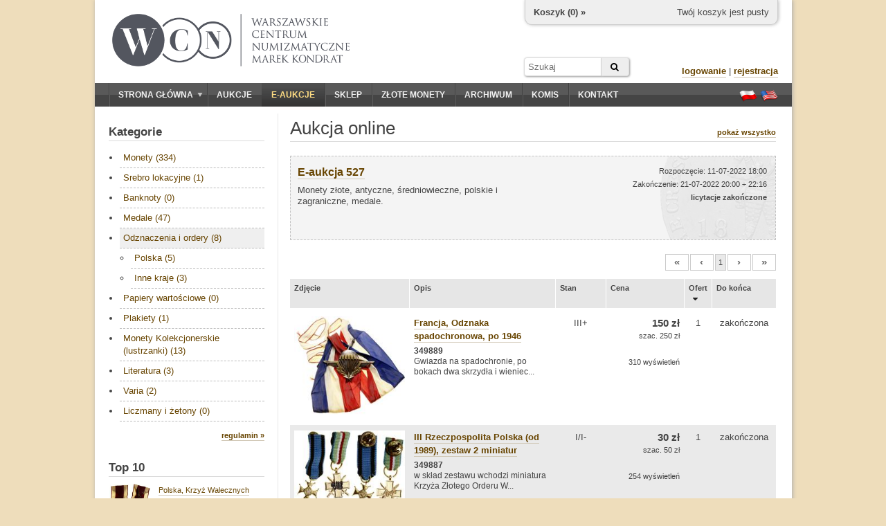

--- FILE ---
content_type: text/html; charset=utf-8
request_url: https://wcn.pl/eauctions/220721?cat=4&sc=bids&sm=a
body_size: 6995
content:
<!DOCTYPE HTML PUBLIC "-//W3C//DTD HTML 4.01//EN" "http://www.w3.org/TR/html4/strict.dtd">
<html>
<head>
    <meta charset="utf-8">
    <meta http-equiv="Content-Type" content="text/html; charset=UTF-8">
    <meta name="description" content="Monety złote, antyczne, średniowieczne, polskie i zagraniczne, medale. - Zachęcamy do sprawdzenia naszych numizmatycznych aukcji online. Możesz na nich kupić historyczne waluty, papiery wartościowe, a także literaturę.">
    <meta http-equiv="Content-Language" content="pl">
    <meta name="copyright" content="&copy; 2011 WCN. Wszelkie prawa zastrzeżone">
    <title>Monety złote, antyczne, średniowieczne, polskie i zagraniczne, medale. - Aukcje monet online - Warszawskie Centrum Numizmatyczne</title>

<meta name="robots" content="noindex, follow" />

    <!-- <link rel="stylesheet" type="text/css" href="/theme/jquery-ui.1722865702.css"> -->
    <link rel="stylesheet" href="https://ajax.googleapis.com/ajax/libs/jqueryui/1.11.4/themes/smoothness/jquery-ui.css">
    <link rel="stylesheet" type="text/css" href="/theme/wcn.1722865702.css">
    <link rel="stylesheet" type="text/css" href="/theme/swipebox/css/swipebox.1722865702.css">
    <link rel="stylesheet" href="https://maxcdn.bootstrapcdn.com/font-awesome/4.6.1/css/font-awesome.min.css" />

    
    <link type="text/css" href="/theme/eauction.1722865702.css" rel="stylesheet" >
    <!--[if lt IE 9]>
    <link href="/theme/ie_only.css" rel="stylesheet" type="text/css">
    <![endif]-->

    <!-- scripts -->
	<script type="text/javascript" src="https://ajax.googleapis.com/ajax/libs/jquery/1.12.2/jquery.min.js"></script>
	<script type="text/javascript" src="https://ajax.googleapis.com/ajax/libs/jqueryui/1.11.4/jquery-ui.min.js"></script>

        <script type="text/javascript" src="/js/common.1722865702.js"></script>
        <script type="text/javascript" src="/theme/swipebox/js/jquery.swipebox.1722865702.js"></script>


    
    <script type="text/javascript" src="/media/jquery/jquery.countdown.js"></script>
    <script type="text/javascript">


    if (ie && ie < 8.0)
        i_hate_this_browser();

    $(function() {
        if (!cookies_enabled)
            $('#no-cookies').append(msg_no_cookies).show();

        if (ie && ie < 8.0)
            $('#old-browser').append(msg_old_browser).show();

        $(".lightbox").lightBox({singleImage: true});
        $(".jqzoom").jqzoom({preloadImages:false,preloadText:'',zoomWidth:240,zoomHeight:240});

        flash = $('#flash');
        flash.jnotifyInizialize({oneAtTime:false,appendType:'append'});

        //blink_special();

        $.datepicker.regional["pl"]={closeText:"Zamknij",prevText:"&#x3c;Poprzedni",nextText:"Następny&#x3e;",currentText:"Dziś",monthNames:["Styczeń","Luty","Marzec","Kwiecień","Maj","Czerwiec","Lipiec","Sierpień","Wrzesień","Październik","Listopad","Grudzień"],monthNamesShort:["Sty","Lu","Mar","Kw","Maj","Cze","Lip","Sie","Wrz","Pa","Lis","Gru"],dayNames:["Niedziela","Poniedziałek","Wtorek","Środa","Czwartek","Piątek","Sobota"],dayNamesShort:["Nie","Pn","Wt","Śr","Czw","Pt","So"],dayNamesMin:["N","Pn","Wt","Śr","Cz","Pt","So"],weekHeader:"Tydz",dateFormat:"dd.mm.yy",firstDay:1,isRTL:false,showMonthAfterYear:false,yearSuffix:""};
        $.datepicker.setDefaults($.datepicker.regional["pl"]);

    });
    </script>

    <script type="text/javascript">
    var _gaq = _gaq || [];
    _gaq.push(['_setAccount', 'UA-23685548-1']);
    _gaq.push(['_trackPageview']);

    (function() {
    var ga = document.createElement('script'); ga.type = 'text/javascript'; ga.async = true;
    ga.src = ('https:' == document.location.protocol ? 'https://ssl' : 'http://www') + '.google-analytics.com/ga.js';
    var s = document.getElementsByTagName('script')[0]; s.parentNode.insertBefore(ga, s);
    })();
    </script>
    <script type="text/javascript" src="https://apis.google.com/js/plusone.js">
    {lang: 'pl'}
    </script>

<script type="application/ld+json">
{
	"@context": "http://schema.org",
	"@type": "LocalBusiness",
	"address": {"@type": "PostalAddress",
	"addressLocality": "Warszawa",
	"streetAddress": "ul. Hoża 43/49 lok.6",
	"postalCode": "00-681",
	"addressRegion": "mazowieckie"
},
	"name": "Warszawskie Centrum Numizmatyczne Marek Kondrat",
	"email": "moneta@wcn.pl",
	"telephone": "226256797",
	"vatID": "5222509238",
	"image": "https://wcn.pl/img/wcn_graphite_dark.png"
}
</script>
</head>
<body>

<div id="page">
    <noscript>
    <div id="no-javascript" class="alert">
        <span>Twoja przegladarka ma wyłączoną obsługę JavaScript. Sklep oraz aukcje są niedostępne!</span>
    </div>
    </noscript>
    <div id="no-cookies" class="alert" style="display:none"></div>
    <div id="old-browser" class="alert" style="display:none"></div>




    <div id="header">
        <!--div style="position:absolute;z-index:10;left: 16px;top: -4px;">
            <a href="/" title="Przejdź do strony głównej"><img src="/theme/santas_hat.png" alt="Logo WCN"></a>
        </div-->
        <div id="logo" style="top:20px;left:25px;">
            <!--a href="/" title="Przejdź do strony głównej"><img src="/theme/logo2.png" alt="Logo WCN"></a-->
            <a href="/" title="Przejdź do strony głównej"><img src="/img/wcn_graphite_dark_mk.png" alt="Warszawskie Centrum Numizmatyczne"></a>
        </div>

        
<div id="minicart">
    <div class="cart-links">
        <span class="cart-empty">Twój koszyk jest pusty</span>
        <span class="cart-order" style="display:none"><a href="/order/new" class="nicer">złóż zamówienie</a></span>
    </div>

    <div class="cart-status">
        <a href="/account/cart">Koszyk (<span class="cart-count">0</span>) »</a>
    </div>

    <div class="cart-value">
        Wartość: <span>0</span>
    </div>
</div>

<script type="text/javascript">

var mini_cart = new MiniCart(logged, 0, '696e4c52d02380-68422038');

$(function() {
    if (cookies_enabled) {
        mini_cart.init('Wystąpił błąd');
    }
});

</script>
        
		<form action="/archive" method="GET" id="headersearch">
			<input type="text" name="q" class="text" value="" placeholder="Szukaj" /><button type="submit" class="submit"><i class="fa fa-search"></i></button>
		</form>

        <div id="userbox">

                    <div>
                <a href="/auth/login" class="nicer strong">logowanie</a> |
                <a href="/auth/register" class="nicer strong">rejestracja</a>
            </div>
                </div>

        <!--div id="important">
                    </div-->

    </div>

    <div id="navbar" class="clearfix">
        <div id="mainmenu">
            <ul><li class="expandable"><a href="/"><span class="expander"></span>Strona główna</a><ul><li><a href="/commission">Sprzedaż komisowa</a></li><li><a href="/monety-srebrne">Monety srebrne</a></li></ul></li><li><a href="/auctions">Aukcje</a></li><li><a href="/eauctions" style="color:#ffdd83;" class="selected special-item">E-aukcje</a></li><li><a href="/shop">Sklep</a></li><li><a href="https://inwestycje.wcn.pl">Złote monety</a></li><li><a href="/archive">Archiwum</a></li><li><a href="/commission">Komis</a></li><li><a href="/contact">Kontakt</a></li></ul>        </div>
        <div id="languages">
            <a href="/lang/pl" title="Ustaw język polski"><span class="flag flag-pl"></span></a>
            <a href="/lang/en" title="Switch to english language"><span class="flag flag-en"></span></a>
        </div>
    </div>

    <div id="content_wrapper" class="clearfix content_shared">
                <div id="sidebar">
            <div class="side-box">
    <h3 class="side-box-title">
        <a href="/eauctions/220721">Kategorie</a>    </h3>

    <div class="side-box-content">
        <div id="shop_menu" class="menu" style="font-size: 13px;">
            <ul><li><a href="/eauctions/220721?cat=1&amp;sc=bids&amp;sm=a">Monety (334)</a></li><li><a href="/eauctions/220721?cat=100&amp;sc=bids&amp;sm=a">Srebro lokacyjne (1)</a></li><li><a href="/eauctions/220721?cat=2&amp;sc=bids&amp;sm=a">Banknoty (0)</a></li><li><a href="/eauctions/220721?cat=3&amp;sc=bids&amp;sm=a">Medale (47)</a></li><li><a href="/eauctions/220721?cat=4&amp;sc=bids&amp;sm=a" class="selected">Odznaczenia i ordery (8)</a><ul><li><a href="/eauctions/220721?cat=37&amp;sc=bids&amp;sm=a">Polska (5)</a></li><li><a href="/eauctions/220721?cat=38&amp;sc=bids&amp;sm=a">Inne kraje (3)</a></li></ul></li><li><a href="/eauctions/220721?cat=5&amp;sc=bids&amp;sm=a">Papiery wartościowe (0)</a></li><li><a href="/eauctions/220721?cat=28&amp;sc=bids&amp;sm=a">Plakiety (1)</a></li><li><a href="/eauctions/220721?cat=111&amp;sc=bids&amp;sm=a">Monety Kolekcjonerskie (lustrzanki) (13)</a></li><li><a href="/eauctions/220721?cat=6&amp;sc=bids&amp;sm=a">Literatura (3)</a></li><li><a href="/eauctions/220721?cat=101&amp;sc=bids&amp;sm=a">Varia (2)</a></li><li><a href="/eauctions/220721?cat=120&amp;sc=bids&amp;sm=a">Liczmany i żetony (0)</a></li></ul>        </div>
    </div>

    <div class="side-box-more">
        <div><a href="/eauctions/rules" class="nicer strong">regulamin »</a></div>
    </div>

</div>


<div class="side-box">

    <h3 class="side-box-title">
        <a href="/eauctions/220721">Top 10</a>    </h3>

    <div class="side-box-content">
        <div style="font-size: 13px;">
            <div style="margin-bottom: 16px; overflow: hidden;"><a href="/eauctions/220721/186275"><img src="//foto.wcn.pl/sklep/low/346940.jpg" style="width: 60px; float:left;"></a><div style="margin-left: 72px; font-size: 11px;"><a href="/eauctions/220721/186275" class="nicer">Polska, Krzyż Walecznych 1920, 1920–1921</a><br><b>6 400 zł</b></div></div><div style="margin-bottom: 16px; overflow: hidden;"><a href="/eauctions/220721/188480"><img src="//foto.wcn.pl/sklep/low/349746.jpg" style="width: 60px; float:left;"></a><div style="margin-left: 72px; font-size: 11px;"><a href="/eauctions/220721/188480" class="nicer">Księstwo Kurlandii, szeląg, 1605</a><br><b>820 zł</b></div></div><div style="margin-bottom: 16px; overflow: hidden;"><a href="/eauctions/220721/188635"><img src="//foto.wcn.pl/sklep/low/349673.jpg" style="width: 60px; float:left;"></a><div style="margin-left: 72px; font-size: 11px;"><a href="/eauctions/220721/188635" class="nicer">Polska, 80 lat Banku Centralnego, 2004</a><br><b>370 zł</b></div></div><div style="margin-bottom: 16px; overflow: hidden;"><a href="/eauctions/220721/188333"><img src="//foto.wcn.pl/sklep/low/349577.jpg" style="width: 60px; float:left;"></a><div style="margin-left: 72px; font-size: 11px;"><a href="/eauctions/220721/188333" class="nicer">Polska, szóstak, 1683</a><br><b>470 zł</b></div></div><div style="margin-bottom: 16px; overflow: hidden;"><a href="/eauctions/220721/188338"><img src="//foto.wcn.pl/sklep/low/349583.jpg" style="width: 60px; float:left;"></a><div style="margin-left: 72px; font-size: 11px;"><a href="/eauctions/220721/188338" class="nicer">Polska, ort, 1754 EC</a><br><b>1 600 zł</b></div></div><div style="margin-bottom: 16px; overflow: hidden;"><a href="/eauctions/220721/188520"><img src="//foto.wcn.pl/sklep/low/349458.jpg" style="width: 60px; float:left;"></a><div style="margin-left: 72px; font-size: 11px;"><a href="/eauctions/220721/188520" class="nicer">Mongolia, 1 tugrik, 15 (1925 AD)</a><br><b>560 zł</b></div></div><div style="margin-bottom: 16px; overflow: hidden;"><a href="/eauctions/220721/188345"><img src="//foto.wcn.pl/sklep/low/348891.jpg" style="width: 60px; float:left;"></a><div style="margin-left: 72px; font-size: 11px;"><a href="/eauctions/220721/188345" class="nicer">Polska, złotówka, 1793 MV</a><br><b>540 zł</b></div></div><div style="margin-bottom: 16px; overflow: hidden;"><a href="/eauctions/220721/188424"><img src="//foto.wcn.pl/sklep/low/349610.jpg" style="width: 60px; float:left;"></a><div style="margin-left: 72px; font-size: 11px;"><a href="/eauctions/220721/188424" class="nicer">Polska, 1 złoty, 1925</a><br><b>410 zł</b></div></div><div style="margin-bottom: 16px; overflow: hidden;"><a href="/eauctions/220721/188331"><img src="//foto.wcn.pl/sklep/low/349574.jpg" style="width: 60px; float:left;"></a><div style="margin-left: 72px; font-size: 11px;"><a href="/eauctions/220721/188331" class="nicer">Polska, szóstak, 1678</a><br><b>410 zł</b></div></div><div style="margin-bottom: 16px; overflow: hidden;"><a href="/eauctions/220721/188334"><img src="//foto.wcn.pl/sklep/low/349575.jpg" style="width: 60px; float:left;"></a><div style="margin-left: 72px; font-size: 11px;"><a href="/eauctions/220721/188334" class="nicer">Polska, szóstak, 1684</a><br><b>310 zł</b></div></div>        </div>
    </div>

</div>

<div class="side-box">

    <h3 class="side-box-title">
        Zasady licytacji    </h3>

    <div class="side-box-content">
        <p>
            Przed przystąpieniem do licytacji na danej aukcji należy wypełnić akces aukcji online oraz zaakceptować <a href="/eauctions/rules" class="nicer rules">regulamin</a>.
        </p>
        <p>
            Składane oferty muszą być wielokrotnością <a href="/eauctions/rules" class="nicer increments-btn">stopnia przebicia</a> w danym przedziale wartości.
            Jeśli Twoja oferta zostanie przyjęta i będzie najwyższa, system automatycznej licytacji będzie licytował za Ciebie.
            Nie przekraczając Twojej maksymalnej oferty, będzie składał minimalne oferty potrzebne do przebicia innych licytujacych.
        </p>
    </div>

    <div class="side-box-more">

    </div>

</div>

        </div>        <div id="content">
            <div id="title">
    <h1>Aukcja online</h1>

    <div>
        <a href="/eauctions/220721" class="nicer strong">pokaż wszystko</a>
            </div>

</div>



<div id="eauction-info-528" class="eauction-info eauction-inactive">
    <div style="height: 100%;">
        <div class="eauction-title">
            <a href="/eauctions/220721" class="nicer strong">E-aukcja 527</a>
        </div>

        <div class="eauction-name">
            Monety złote, antyczne, średniowieczne, polskie i zagraniczne, medale.
                    </div>

        <div class="eauction-status">
            Rozpoczęcie: 11-07-2022 18:00<br>
            Zakończenie: 21-07-2022 20:00 ÷ 22:16<br>
            <span id="state-528" style="font-size: 11px; font-weight: bold">licytacje zakończone</span>
        </div>

        
    </div>

    	
	<div class="eauction-join">
					</div>
	
</div>


<script type="text/javascript">
$(function() {

    $('#eauction-info-528').click(function() {
        document.location.href = window.location.protocol + '//' + window.location.host + '/eauctions/220721';
        return false;
    });

    $('#eauction-info-528 a').click(function(e) {
        e.stopPropagation();
        return true;
    });

    
    $('#countdown-528').countdown({
        until: 0,
        onExpiry: function() {
            $(this).countdown('destroy');
            $('#state-528').text('licytacje zakończone');
            $('#eauction-info-528').addClass('eauction-inactive');
        },
        compact: true,
        format: 'DHMS',
        description: ''
    });

    $('#totals-btn_528').click(function() {
        $('#totals-dlg_528').dialog({
            resizable: false,
            height: 300,
            width: 400,
            modal: true,
            title: 'Totale',
            buttons: { OK: function() { $(this).dialog("close"); }}
        });
        return false;
    });
});
</script>






<div class="pagination"><ul>
			<li><a name="inactive" class="strong">&#171;</a></li>
				<li><a name="inactive" class="strong">&#8249;</a></li>
						<li><a name="selected">1</a></li>
						<li><a name="inactive" class="strong">&#8250;</a></li>
				<li><a name="inactive" class="strong">&#187;</a></li>
	</ul></div>

<div>
<table class="items alternate">
<thead><tr>

    <th>
        Zdjęcie    </th>
    <th>
        Opis    </th>
    <th style="width: 60px;">
       <a href="/eauctions/220721?cat=4&sc=number&sm=a" title="Sortuj według: Stan"><span style="float:left;">Stan</span></a>    </th>
    <th style="width: 100px; text-align: right;">
        <a href="/eauctions/220721?cat=4&sc=price&sm=d" title="Sortuj według: Cena"><span style="float:left;">Cena</span></a>    </th>
    <th style="width: 26px; text-align: center;">
        <a href="/eauctions/220721?cat=4&sc=bids&sm=d" title="Sortuj według: Ofert"><span style="float:left;">Ofert</span><span class="ui-icon ui-icon-triangle-1-s" style="float:left;margin-left:1px;"></span></a>    </th>
    <th style="width: 80px; text-align: center;">
        <a href="/eauctions/220721?cat=4&sc=end&sm=a" title="Sortuj według: Do końca"><span style="float:left;">Do końca</span></a>    </th>
</tr></thead>
<tbody>




    <tr>

    <td class="thumb-small-cell"><div class="thumb-wrapper">
        <a class="swipebox" href="//foto.wcn.pl/sklep/full/349889.jpg" title="Francja, Odznaka spadochronowa, po 1946"><img class="thumb" src="//foto.wcn.pl/sklep/low/349889.jpg" alt="Francja, Odznaka spadochronowa, po 1946"></a>
    </div>
    </td>
    <td>
	<a href="/eauctions/220721/details/188592/Francja-Odznaka-spadochronowa-po-1946" class="nicer strong">Francja, Odznaka spadochronowa, po 1946</a>
	<div style="font-size:12px;margin-top:5px;line-height:1.25">
		<strong>349889</strong><br/>
					Gwiazda na spadochronie, po bokach dwa skrzydła i wieniec...			</div>

        	<td class="center">III+</td>
	</td><td style="text-align: right;">
    <p style="font-size:15px;font-weight:bold;margin:0;">150 zł</p><p style="font-size:11px;line-height:14px;margin:2px 0;">szac. 250 zł</p>
    <p style="font-size:11px;margin-top:2em;">
    310 wyświetleń    </p>
    </td>

    <td style="text-align: center;">
        1    </td>

    <td style="text-align: center; white-space: nowrap;">
        zakończona    </td>

    </tr>

    <tr>

    <td class="thumb-small-cell"><div class="thumb-wrapper">
        <a class="swipebox" href="//foto.wcn.pl/sklep/full/349887.jpg" title="III Rzeczpospolita Polska (od 1989), zestaw 2 miniatur"><img class="thumb" src="//foto.wcn.pl/sklep/low/349887.jpg" alt="III Rzeczpospolita Polska (od 1989), zestaw 2 miniatur"></a>
    </div>
    </td>
    <td>
	<a href="/eauctions/220721/details/188601/III-Rzeczpospolita-Polska-od-1989-zestaw-2-miniatur" class="nicer strong">III Rzeczpospolita Polska (od 1989), zestaw 2 miniatur</a>
	<div style="font-size:12px;margin-top:5px;line-height:1.25">
		<strong>349887</strong><br/>
					w skład zestawu wchodzi miniatura Krzyża Złotego Orderu W...			</div>

        	<td class="center">I/I-</td>
	</td><td style="text-align: right;">
    <p style="font-size:15px;font-weight:bold;margin:0;">30 zł</p><p style="font-size:11px;line-height:14px;margin:2px 0;">szac. 50 zł</p>
    <p style="font-size:11px;margin-top:2em;">
    254 wyświetleń    </p>
    </td>

    <td style="text-align: center;">
        1    </td>

    <td style="text-align: center; white-space: nowrap;">
        zakończona    </td>

    </tr>

    <tr>

    <td class="thumb-small-cell"><div class="thumb-wrapper">
        <a class="swipebox" href="//foto.wcn.pl/sklep/full/349133.jpg" title="Rosja, medal za wojnę krymską 1853–1856, 1856"><img class="thumb" src="//foto.wcn.pl/sklep/low/349133.jpg" alt="Rosja, medal za wojnę krymską 1853–1856, 1856"></a>
    </div>
    </td>
    <td>
	<a href="/eauctions/220721/details/188596/Rosja-medal-za-wojne-krymska-18531856-1856" class="nicer strong">Rosja, medal za wojnę krymską 1853–1856, 1856</a>
	<div style="font-size:12px;margin-top:5px;line-height:1.25">
		<strong>349133</strong><br/>
					Monogramy Mikołaja I i Aleksandra II pod koronami, nad ni...			</div>

        	<td class="center">III</td>
	</td><td style="text-align: right;">
    <p style="font-size:15px;font-weight:bold;margin:0;">80 zł</p><p style="font-size:11px;line-height:14px;margin:2px 0;">szac. 80 zł</p>
    <p style="font-size:11px;margin-top:2em;">
    220 wyświetleń    </p>
    </td>

    <td style="text-align: center;">
        3    </td>

    <td style="text-align: center; white-space: nowrap;">
        zakończona    </td>

    </tr>

    <tr>

    <td class="thumb-small-cell"><div class="thumb-wrapper">
        <a class="swipebox" href="//foto.wcn.pl/sklep/full/347038.jpg" title="Polska, Żołnierska Odznaka Pamiątkowa 33. Dywizjony Artylerii Lekkiej (KOPIA), od 1934"><img class="thumb" src="//foto.wcn.pl/sklep/low/347038.jpg" alt="Polska, Żołnierska Odznaka Pamiątkowa 33. Dywizjony Artylerii Lekkiej (KOPIA), od 1934"></a>
    </div>
    </td>
    <td>
	<a href="/eauctions/220721/details/186303/Polska-Zolnierska-Odznaka-Pamiatkowa-33-Dywizjony-Artylerii-Lekkiej-KOPIA-od-1934" class="nicer strong">Polska, Żołnierska Odznaka Pamiątkowa 33. Dywizjony Artylerii Lekkiej (KOPIA), od 1934</a>
	<div style="font-size:12px;margin-top:5px;line-height:1.25">
		<strong>347038</strong><br/>
					Krzyż maltański, na ramionach D - A - L, na środku krzyża...			</div>

        	<td class="center">II</td>
	</td><td style="text-align: right;">
    <p style="font-size:15px;font-weight:bold;margin:0;">36 zł</p><p style="font-size:11px;line-height:14px;margin:2px 0;">szac. 30 zł</p>
    <p style="font-size:11px;margin-top:2em;">
    243 wyświetleń    </p>
    </td>

    <td style="text-align: center;">
        4    </td>

    <td style="text-align: center; white-space: nowrap;">
        zakończona    </td>

    </tr>

    <tr>

    <td class="thumb-small-cell"><div class="thumb-wrapper">
        <a class="swipebox" href="//foto.wcn.pl/sklep/full/349886.jpg" title="Polska, zestaw dwóch miniatur"><img class="thumb" src="//foto.wcn.pl/sklep/low/349886.jpg" alt="Polska, zestaw dwóch miniatur"></a>
    </div>
    </td>
    <td>
	<a href="/eauctions/220721/details/188600/Polska-zestaw-dwoch-miniatur" class="nicer strong">Polska, zestaw dwóch miniatur</a>
	<div style="font-size:12px;margin-top:5px;line-height:1.25">
		<strong>349886</strong><br/>
					w skład zestawu wchodzi miniatura Orderu Krzyża Grunwaldu...			</div>

        	<td class="center">I/I-</td>
	</td><td style="text-align: right;">
    <p style="font-size:15px;font-weight:bold;margin:0;">230 zł</p><p style="font-size:11px;line-height:14px;margin:2px 0;">szac. 50 zł</p>
    <p style="font-size:11px;margin-top:2em;">
    224 wyświetleń    </p>
    </td>

    <td style="text-align: center;">
        4    </td>

    <td style="text-align: center; white-space: nowrap;">
        zakończona    </td>

    </tr>

    <tr>

    <td class="thumb-small-cell"><div class="thumb-wrapper">
        <a class="swipebox" href="//foto.wcn.pl/sklep/full/349888.jpg" title="Polska, zestaw 2 miniatur"><img class="thumb" src="//foto.wcn.pl/sklep/low/349888.jpg" alt="Polska, zestaw 2 miniatur"></a>
    </div>
    </td>
    <td>
	<a href="/eauctions/220721/details/188602/Polska-zestaw-2-miniatur" class="nicer strong">Polska, zestaw 2 miniatur</a>
	<div style="font-size:12px;margin-top:5px;line-height:1.25">
		<strong>349888</strong><br/>
					w skład zestawu wchodzi miniatura Orderu Sztandaru Pracu ...			</div>

        	<td class="center">I/I-</td>
	</td><td style="text-align: right;">
    <p style="font-size:15px;font-weight:bold;margin:0;">70 zł</p><p style="font-size:11px;line-height:14px;margin:2px 0;">szac. 50 zł</p>
    <p style="font-size:11px;margin-top:2em;">
    215 wyświetleń    </p>
    </td>

    <td style="text-align: center;">
        4    </td>

    <td style="text-align: center; white-space: nowrap;">
        zakończona    </td>

    </tr>

    <tr>

    <td class="thumb-small-cell"><div class="thumb-wrapper">
        <a class="swipebox" href="//foto.wcn.pl/sklep/full/349283.jpg" title="Rosja, Order Wojny Ojczyźnianej (Отечественной войны) II klasy wz. 1985"><img class="thumb" src="//foto.wcn.pl/sklep/low/349283.jpg" alt="Rosja, Order Wojny Ojczyźnianej (Отечественной войны) II klasy wz. 1985"></a>
    </div>
    </td>
    <td>
	<a href="/eauctions/220721/details/188598/Rosja-Order-Wojny-Ojczyznianej-II-klasy-wz-1985" class="nicer strong">Rosja, Order Wojny Ojczyźnianej (Отечественной войны) II klasy wz. 1985</a>
	<div style="font-size:12px;margin-top:5px;line-height:1.25">
		<strong>349283</strong><br/>
					Pięciopromienna gwiazda emaliowana na czerwono, między ra...			</div>

        	<td class="center">I-</td>
	</td><td style="text-align: right;">
    <p style="font-size:15px;font-weight:bold;margin:0;">150 zł</p><p style="font-size:11px;line-height:14px;margin:2px 0;">szac. 120 zł</p>
    <p style="font-size:11px;margin-top:2em;">
    177 wyświetleń    </p>
    </td>

    <td style="text-align: center;">
        5    </td>

    <td style="text-align: center; white-space: nowrap;">
        zakończona    </td>

    </tr>

    <tr>

    <td class="thumb-small-cell"><div class="thumb-wrapper">
        <a class="swipebox" href="//foto.wcn.pl/sklep/full/346940.jpg" title="Polska, Krzyż Walecznych 1920, 1920–1921"><img class="thumb" src="//foto.wcn.pl/sklep/low/346940.jpg" alt="Polska, Krzyż Walecznych 1920, 1920–1921"></a>
    </div>
    </td>
    <td>
	<a href="/eauctions/220721/details/186275/Polska-Krzyz-Walecznych-1920-19201921" class="nicer strong">Polska, Krzyż Walecznych 1920, 1920–1921</a>
	<div style="font-size:12px;margin-top:5px;line-height:1.25">
		<strong>346940</strong><br/>
					Krzyż kawalerski, na ramionach NA - POLU - CHWAŁY - 1920,...			</div>

        	<td class="center">III+</td>
	</td><td style="text-align: right;">
    <p style="font-size:15px;font-weight:bold;margin:0;">6 400 zł</p><p style="font-size:11px;line-height:14px;margin:2px 0;">szac. 400 zł</p>
    <p style="font-size:11px;margin-top:2em;">
    1518 wyświetleń    </p>
    </td>

    <td style="text-align: center;">
        14    </td>

    <td style="text-align: center; white-space: nowrap;">
        zakończona    </td>

    </tr>

</tbody>
</table>
</div>


<div class="pagination"><ul>
			<li><a name="inactive" class="strong">&#171;</a></li>
				<li><a name="inactive" class="strong">&#8249;</a></li>
						<li><a name="selected">1</a></li>
						<li><a name="inactive" class="strong">&#8250;</a></li>
				<li><a name="inactive" class="strong">&#187;</a></li>
	</ul></div>


<p style="font-size: 11px; margin-top: 40px;">
Do wylicytowanych pozycji doliczana jest <b>opłata aukcyjna</b> WCN w wysokości 10%. Prosimy dokładnie zapoznać się z <a href="/eauctions/rules" class="nicer rules">regulaminem</a> aukcji online.</p>

        </div>
    </div>



    <div id="footer">
        <hr>
        <p>Copyright © WCN 2011. Wszelkie prawa zastrzeżone.</p>
        <p>Warszawskie Centrum Numizmatyczne | ul. Hoża 43/49 lok. 6, 00-681 Warszawa | e-mail: <a href="mailto:moneta@wcn.pl">moneta@wcn.pl</a> | tel. <a href="tel:+48226256797">(+48) 22 625 67 97</a></p>
        <p>
            <a href="/commission">wycena, komis, skup</a> | <a href="/gold">złote monety</a> | <a href="/monety-srebrne">srebro</a><br><a href="/rules">regulamin</a> | <a href="/help">pomoc</a> | <a href="/contact">kontakt</a>        </p>

        <div style="text-align:center;margin:10px;" class="code">[ server time: 2026-01-19 16:22:58 +0100 CET ]</div>

                <div id="social-buttons" style="position:absolute;overflow:hidden;top:30px;right:20px;">
            <div>
                <g:plusone annotation="bubble" size="small"></g:plusone>
            </div>
            <!--div>
                <iframe src="//www.facebook.com/plugins/like.php?href&amp;send=false&amp;layout=box_count&amp;width=450&amp;show_faces=true&amp;action=like&amp;colorscheme=light&amp;font&amp;height=90" scrolling="no" frameborder="0" style="border:none; overflow:hidden; width:70px; height:64px;" allowTransparency="true"></iframe>
            </div-->
        </div>
        
    </div>
</div>

<div id="flash"></div>

</body>
</html>


--- FILE ---
content_type: text/html; charset=utf-8
request_url: https://accounts.google.com/o/oauth2/postmessageRelay?parent=https%3A%2F%2Fwcn.pl&jsh=m%3B%2F_%2Fscs%2Fabc-static%2F_%2Fjs%2Fk%3Dgapi.lb.en.2kN9-TZiXrM.O%2Fd%3D1%2Frs%3DAHpOoo_B4hu0FeWRuWHfxnZ3V0WubwN7Qw%2Fm%3D__features__
body_size: 161
content:
<!DOCTYPE html><html><head><title></title><meta http-equiv="content-type" content="text/html; charset=utf-8"><meta http-equiv="X-UA-Compatible" content="IE=edge"><meta name="viewport" content="width=device-width, initial-scale=1, minimum-scale=1, maximum-scale=1, user-scalable=0"><script src='https://ssl.gstatic.com/accounts/o/2580342461-postmessagerelay.js' nonce="C8YbVq99TDxbxeNIBtclWA"></script></head><body><script type="text/javascript" src="https://apis.google.com/js/rpc:shindig_random.js?onload=init" nonce="C8YbVq99TDxbxeNIBtclWA"></script></body></html>